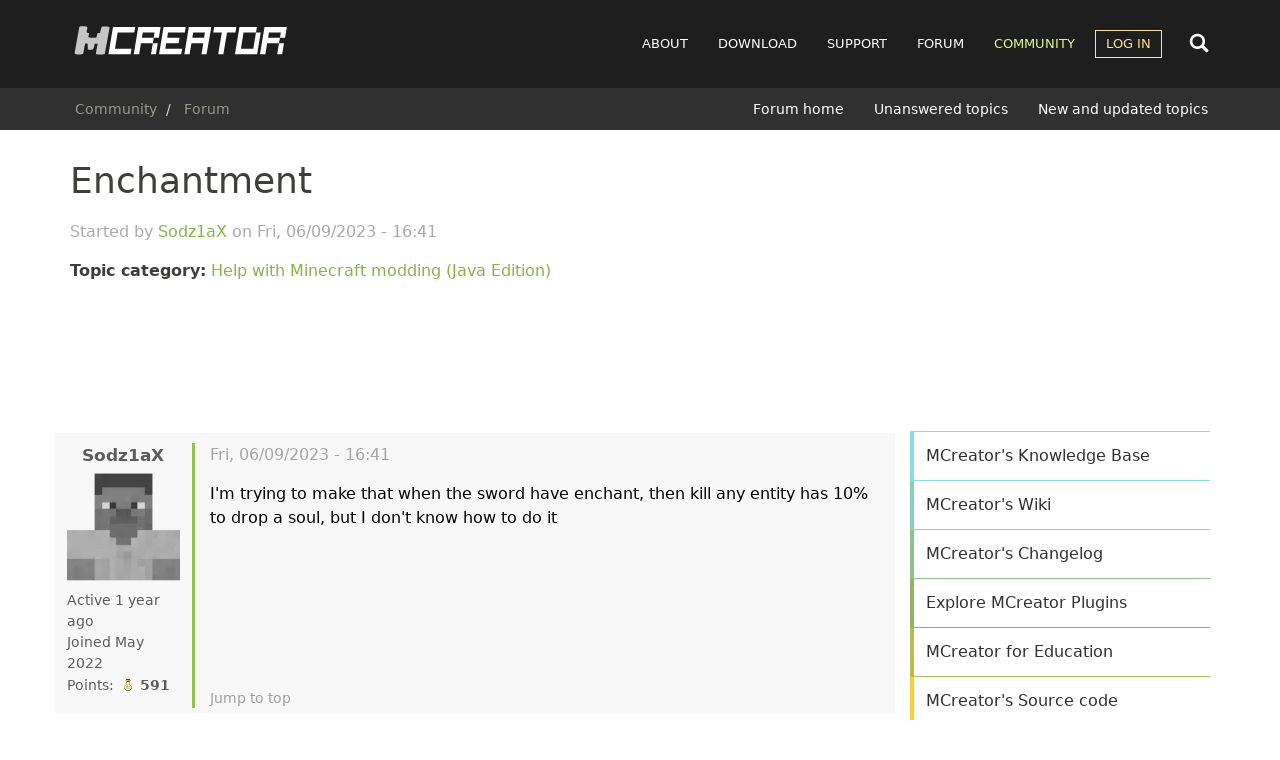

--- FILE ---
content_type: text/html; charset=UTF-8
request_url: https://mcreator.net/forum/97657/enchantment
body_size: 10605
content:
<!DOCTYPE html>
<html  lang="en" dir="ltr">
  <head>
        <link rel="preconnect" href="https://cdn.mcreator.net" crossorigin>
        <link rel="preconnect" href="https://pagead2.googlesyndication.com" crossorigin>
    <link rel="preconnect" href="https://googleads.g.doubleclick.net" crossorigin>

    
    <meta charset="utf-8" />
<script async>!function(){var e=window.location.hostname,t=document.createElement("script"),n=document.getElementsByTagName("script")[0],a="https://cmp.inmobi.com".concat("/choice/","MH8trVM4TdTZW","/",e,"/choice.js?tag_version=V3"),p=0;t.async=!0,t.type="text/javascript",t.src=a,n.parentNode.insertBefore(t,n),function(){for(var e,t="__tcfapiLocator",n=[],a=window;a;){try{if(a.frames[t]){e=a;break}}catch(e){}if(a===window.top)break;a=a.parent}e||(!function e(){var n=a.document,p=!!a.frames[t];if(!p)if(n.body){var s=n.createElement("iframe");s.style.cssText="display:none",s.name=t,n.body.appendChild(s)}else setTimeout(e,5);return!p}(),a.__tcfapi=function(){var e,t=arguments;if(!t.length)return n;if("setGdprApplies"===t[0])t.length>3&&2===t[2]&&"boolean"==typeof t[3]&&(e=t[3],"function"==typeof t[2]&&t[2]("set",!0));else if("ping"===t[0]){var a={gdprApplies:e,cmpLoaded:!1,cmpStatus:"stub"};"function"==typeof t[2]&&t[2](a)}else"init"===t[0]&&"object"==typeof t[3]&&(t[3]=Object.assign(t[3],{tag_version:"V3"})),n.push(t)},a.addEventListener("message",(function(e){var t="string"==typeof e.data,n={};try{n=t?JSON.parse(e.data):e.data}catch(e){}var a=n.__tcfapiCall;a&&window.__tcfapi(a.command,a.version,(function(n,p){var s={__tcfapiReturn:{returnValue:n,success:p,callId:a.callId}};t&&(s=JSON.stringify(s)),e&&e.source&&e.source.postMessage&&e.source.postMessage(s,"*")}),a.parameter)}),!1))}(),function(){const e=["2:tcfeuv2","6:uspv1","7:usnatv1","8:usca","9:usvav1","10:uscov1","11:usutv1","12:usctv1"];window.__gpp_addFrame=function(e){if(!window.frames[e])if(document.body){var t=document.createElement("iframe");t.style.cssText="display:none",t.name=e,document.body.appendChild(t)}else window.setTimeout(window.__gpp_addFrame,10,e)},window.__gpp_stub=function(){var t=arguments;if(__gpp.queue=__gpp.queue||[],__gpp.events=__gpp.events||[],!t.length||1==t.length&&"queue"==t[0])return __gpp.queue;if(1==t.length&&"events"==t[0])return __gpp.events;var n=t[0],a=t.length>1?t[1]:null,p=t.length>2?t[2]:null;if("ping"===n)a({gppVersion:"1.1",cmpStatus:"stub",cmpDisplayStatus:"hidden",signalStatus:"not ready",supportedAPIs:e,cmpId:10,sectionList:[],applicableSections:[-1],gppString:"",parsedSections:{}},!0);else if("addEventListener"===n){"lastId"in __gpp||(__gpp.lastId=0),__gpp.lastId++;var s=__gpp.lastId;__gpp.events.push({id:s,callback:a,parameter:p}),a({eventName:"listenerRegistered",listenerId:s,data:!0,pingData:{gppVersion:"1.1",cmpStatus:"stub",cmpDisplayStatus:"hidden",signalStatus:"not ready",supportedAPIs:e,cmpId:10,sectionList:[],applicableSections:[-1],gppString:"",parsedSections:{}}},!0)}else if("removeEventListener"===n){for(var i=!1,o=0;o<__gpp.events.length;o++)if(__gpp.events[o].id==p){__gpp.events.splice(o,1),i=!0;break}a({eventName:"listenerRemoved",listenerId:p,data:i,pingData:{gppVersion:"1.1",cmpStatus:"stub",cmpDisplayStatus:"hidden",signalStatus:"not ready",supportedAPIs:e,cmpId:10,sectionList:[],applicableSections:[-1],gppString:"",parsedSections:{}}},!0)}else"hasSection"===n?a(!1,!0):"getSection"===n||"getField"===n?a(null,!0):__gpp.queue.push([].slice.apply(t))},window.__gpp_msghandler=function(e){var t="string"==typeof e.data;try{var n=t?JSON.parse(e.data):e.data}catch(e){n=null}if("object"==typeof n&&null!==n&&"__gppCall"in n){var a=n.__gppCall;window.__gpp(a.command,(function(n,p){var s={__gppReturn:{returnValue:n,success:p,callId:a.callId}};e.source.postMessage(t?JSON.stringify(s):s,"*")}),"parameter"in a?a.parameter:null,"version"in a?a.version:"1.1")}},"__gpp"in window&&"function"==typeof window.__gpp||(window.__gpp=window.__gpp_stub,window.addEventListener("message",window.__gpp_msghandler,!1),window.__gpp_addFrame("__gppLocator"))}();var s=function(){var e=arguments;typeof window.__uspapi!==s&&setTimeout((function(){void 0!==window.__uspapi&&window.__uspapi.apply(window.__uspapi,e)}),500)};if(void 0===window.__uspapi){window.__uspapi=s;var i=setInterval((function(){p++,window.__uspapi===s&&p<3?console.warn("USP is not accessible"):clearInterval(i)}),6e3)}}();</script>
<meta name="description" content="I&#039;m trying to make that when the sword have enchant, then kill any entity has 10% to drop a soul, but I don&#039;t know how to do it" />
<meta name="abstract" content="MCreator is open source software used to make Minecraft Java Edition mods, Bedrock Edition Add-Ons, resource packs, and data packs using an intuitive easy-to-learn interface or with an integrated code editor. It is used worldwide by Minecraft players, mod developers, for education and by STEM workshops." />
<meta name="keywords" content="mod maker,minecraft mod maker,game server,game design,mods,free download,mod maker,mod download,minecraft forge,computer games" />
<meta name="viewport" content="width=device-width, initial-scale=1.0" />
<script async src="//cdn.mcreator.net/sites/default/files/google_analytics/gtag.js?t9250x"></script>
<script>window.dataLayer = window.dataLayer || [];function gtag(){dataLayer.push(arguments)};gtag("js", new Date());gtag("set", "developer_id.dMDhkMT", true);gtag("config", "G-ZHWV4L0SPX", {"groups":"default","page_placeholder":"PLACEHOLDER_page_location","allow_ad_personalization_signals":false});</script>
<script>var ct_check_js_val = '8cf13302febdeae7aa69edc902bfda2c';var drupal_ac_antibot_cookie_value = 'c4791310e78e9840aa66ca045c0e76762d33cbd8d528c26e6b6635ea99491569';var ct_use_cookies = 1;var ct_use_alt_cookies = 0;var ct_capture_buffer = 0;var ct_use_bot_detector = 1;</script>
<script async src="https://pagead2.googlesyndication.com/pagead/js/adsbygoogle.js?client=ca-pub-4471283055234552" crossorigin="anonymous"></script>
<script type="application/ld+json">{
    "@context": "https://schema.org",
    "@graph": [
        {
            "@type": "WebPage",
            "@id": "https://mcreator.net/forum/97657/enchantment",
            "description": "I\u0027m trying to make that when the sword have enchant, then kill any entity has 10% to drop a soul, but I don\u0027t know how to do it"
        }
    ]
}</script>
<link rel="icon" href="//cdn.mcreator.net/themes/mcreator/favicon.ico" type="image/vnd.microsoft.icon" />
<link rel="canonical" href="https://mcreator.net/forum/97657/enchantment" />
<link rel="shortlink" href="https://mcreator.net/node/97657" />


    <meta name="theme-color" content="#8be05f">
    <meta name="robots" content="max-image-preview:large">

    <link rel="apple-touch-icon" sizes="180x180" href="https://cdn.mcreator.net/image/apple-touch-icon.png">
    <link rel="icon" type="image/png" sizes="32x32" href="https://cdn.mcreator.net/image/favicon-32x32.png">
    <link rel="icon" type="image/png" sizes="16x16" href="https://cdn.mcreator.net/image/favicon-16x16.png">

    <title>Enchantment | MCreator</title>

    <link rel="stylesheet" media="all" href="//cdn.mcreator.net/sites/default/files/css/css_BTqGUu9o2305BbGR9MHrgYY2-t5J26UIxGbJ4IHijjM.css?delta=0&amp;language=en&amp;theme=mcreator&amp;include=eJxlzOEKwjAMBOAXiusjjbSLtdosJUnd9vaOoU7wz8F9cJdEKUzaG9YB77hC-oGpYJUMtHot8-Oj7wqclNBFA3a_iTac6bSraOez5ioR68V826f56yMXS6GpZCUzsM2cOEQ0gmehxcKRA8vUK8FCcb_lMYq4uWILf_ICxMJRkw" />
<link rel="stylesheet" media="all" href="//cdn.mcreator.net/sites/default/files/css/css_TZHZaKuUKr29J1c2fA3B15IgiuSRYTUUg17m8jT2BN4.css?delta=1&amp;language=en&amp;theme=mcreator&amp;include=eJxlzOEKwjAMBOAXiusjjbSLtdosJUnd9vaOoU7wz8F9cJdEKUzaG9YB77hC-oGpYJUMtHot8-Oj7wqclNBFA3a_iTac6bSraOez5ioR68V826f56yMXS6GpZCUzsM2cOEQ0gmehxcKRA8vUK8FCcb_lMYq4uWILf_ICxMJRkw" />

    
  </head>
  <body class="page-id-97657 path-node page-node-type-forum">
        <script>function shouldUseDarkMode(){return localStorage.getItem("darkmode")==="enabled"}shouldUseDarkMode()&&document.body.classList.add("darkmode");</script>
    <a href="#main-content" class="visually-hidden focusable skip-link">
      Skip to main content
    </a>
    
      <div class="dialog-off-canvas-main-canvas" data-off-canvas-main-canvas>
                        <header class="navbar navbar-default" id="navbar">

            <div class="container">

    <div class="navbar-header">
          <div class="region region-navigation">
                <a class="logo navbar-btn pull-left" href="/" title="Home" rel="home">
            <img src="//cdn.mcreator.net/themes/mcreator/logo.svg" alt="Home" width="220" height="36" />
        </a>
            
  </div>

                    <button type="button" class="navbar-toggle collapsed" data-toggle="collapse" data-target="#navbar-collapse">
                <span class="sr-only">Toggle navigation</span>
                <span class="icon-bar top-bar"></span>
                <span class="icon-bar middle-bar"></span>
                <span class="icon-bar bottom-bar"></span>
            </button>
            </div>

    <div id="navbar-other">
        <div class="search-nav" id="search-nav-div">
            <form action="/search/content">
                <input name="keys" id="search-nav-input" aria-label="Search content">
            </form>
        </div>

        <div class="search-button search-open">
            <svg width="24" height="24">
                <use href="//mcreator.net/image/sprite.svg#search"></use>
            </svg>
        </div>
    </div>

            <div id="navbar-collapse" class="navbar-collapse collapse">

              <div class="region region-navigation-collapsible">
    <nav role="navigation" aria-labelledby="block-mcreator-main-menu-menu" id="block-mcreator-main-menu">
            
  <h2 class="visually-hidden" id="block-mcreator-main-menu-menu">Main navigation</h2>
  

        
      <ul class="menu menu--main nav navbar-nav">
                      <li class="about first">
                                        <a href="/about" title="About" data-drupal-link-system-path="node/6">About</a>
              </li>
                      <li class="download">
                                        <a href="/download" data-drupal-link-system-path="download">Download</a>
              </li>
                      <li class="support">
                                        <a href="/support" data-drupal-link-system-path="support">Support</a>
              </li>
                      <li class="forum">
                                        <a href="/forum" data-drupal-link-system-path="forum">Forum</a>
              </li>
                      <li class="community active active-trail">
                                        <a href="/community" class="active-trail" data-drupal-link-system-path="community">Community</a>
              </li>
                      <li class="log-in expanded dropdown last">
                                                                    <a href="/user/login" class="dropdown-toggle" data-toggle="dropdown" data-drupal-link-system-path="user/login">Log in <span class="caret"></span></a>
                        <ul class="dropdown-menu">
                      <li class="first last">
                                        <a href="/user/register" data-drupal-link-system-path="user/register">Register</a>
              </li>
        </ul>
  
              </li>
        </ul>
  

  </nav>

  </div>

        </div>
    
</div>

            
                <div class="header-below">
                    <div class="container">

                                                                                    <div class="header-breadcrumb">
                                      <div class="region region-breadcrumb-header">
        <ol class="breadcrumb">
          <li >
                  <a href="/community">Community</a>
              </li>
          <li >
                  <a href="/forum">Forum</a>
              </li>
      </ol>


  </div>

                                </div>
                                                    
                                                                                    <div class="header-submenu">
                                      <div class="region region-submenu-header">
    <nav role="navigation" aria-labelledby="block-submenuforum-menu" id="block-submenuforum">
            
  <h2 class="visually-hidden" id="block-submenuforum-menu">SUBMENU: Forum</h2>
  

        
      <ul class="menu menu--submenu-forum nav">
                      <li class="first">
                                        <a href="/forum" data-drupal-link-system-path="forum">Forum home</a>
              </li>
                      <li>
                                        <a href="/forum/unanswered" data-drupal-link-system-path="forum/unanswered">Unanswered topics</a>
              </li>
                      <li class="last">
                                        <a href="/forum/new" data-drupal-link-system-path="forum/new">New and updated topics</a>
              </li>
        </ul>
  

  </nav>

  </div>

                                </div>
                                                                        </div>
                </div>

            
        </header>
    
    <div role="main" class="main-container container js-quickedit-main-content">
        <div class="row">
                                                            <div class="col-sm-12">
                        
                    </div>
                                    </div>
        <div class="row" id="main-content-region">
            
                        
            
            <section class="content-cont col-sm-8 sds">

                                                                            <div class="highlighted">  <div class="region region-highlighted">
    <div data-drupal-messages-fallback class="hidden"></div>

  </div>
</div>
                                    
                                                                            
                                    
                                                    <a href="#main-content" id="main-content" tabindex="-1" aria-label="Main content"></a>
                      <div class="region region-content">
        <h1 class="page-header">
<span>Enchantment</span>
</h1>

  <article data-history-node-id="97657" class="forum full clearfix">

    
    <div class="started">Started by 
<span><a title="View user profile." href="/user/693048/sodz1ax">Sodz1aX</a></span>
 on 
<span><time datetime="2023-06-09T16:41:31+00:00" title="Friday, June 9, 2023 - 16:41">Fri, 06/09/2023 - 16:41</time>
</span>
</div>

    <p><b>Topic category:</b> <a href="/forum/modding-help" hreflang="en">Help with Minecraft modding (Java Edition)</a></p>

    
    <div class="adsensead" style="margin-top: 30px; margin-bottom: 30px;">
    <ins class="adsbygoogle ad_banner"
         style="display:block"
         data-ad-client="ca-pub-4471283055234552"
         data-ad-slot="5746003828"
         data-ad-format="horizontal"
         data-full-width-responsive="true"></ins>
    <script>
        (adsbygoogle = window.adsbygoogle || []).push({});
    </script>
</div>

    <div class="row forumpost">

        <div class="col-md-2 col-sm-3 col-xs-12 reply-author">
            



    <footer class="authorpane authorimage" data-user="693048">
        <div class="author" rel="schema:author">
            <a class="username" title="View user profile" href="/user/693048/sodz1ax" typeof="schema:Person" property="schema:name">Sodz1aX
            </a>
                            <article>
  
            <div class="field field--name-user-picture field--type-image field--label-hidden field--item">  <a href="/user/693048/sodz1ax">  <picture>
                  <source srcset="//cdn.mcreator.net/sites/default/files/styles/thumbnail/public/default_images/avatar_2.webp?itok=irWI5rT3 1x" type="image/webp" width="90" height="90"/>
              <source srcset="//cdn.mcreator.net/sites/default/files/styles/thumbnail/public/default_images/avatar_2.png?itok=irWI5rT3 1x" type="image/png" width="90" height="90"/>
                  <img loading="lazy" srcset="//cdn.mcreator.net/sites/default/files/styles/thumbnail/public/default_images/avatar_2.png?itok=irWI5rT3 1x" width="90" height="90" src="//cdn.mcreator.net/sites/default/files/styles/thumbnail/public/default_images/avatar_2.png?itok=irWI5rT3" alt="MCreator User Profile Picture" class="img-responsive" />

  </picture>
</a>
</div>
      </article>

                    </div>

        <div class="userindicator">
            <div class="lastseen" data-access-timestamp="1722257831"></div>
        </div>
        <div class="membersince">
            Joined May 2022
        </div>
                <div class="userpoints">
    Points: <span class="points"
                  data-user="693048"
                  data-user-A="1651779311"
                  data-user-days="1353.7463773148"
                  data-user-stats-node='[{&quot;type&quot;:&quot;wiki_page&quot;,&quot;count&quot;:0},{&quot;type&quot;:&quot;forum&quot;,&quot;count&quot;:18},{&quot;type&quot;:&quot;mcreator_plugin&quot;,&quot;count&quot;:0},{&quot;type&quot;:&quot;modification&quot;,&quot;count&quot;:0}]'
                  data-user-stats-comments='[{&quot;comment&quot;:&quot;693048&quot;,&quot;count&quot;:&quot;16&quot;}]'
    ></span>
    <div class="userpointsbox">
        <p>User statistics:</p>
        <ul>
            <li>Modifications: <span class="up_mods" data-user="693048"></span></li>
            <li>Forum topics: <span class="up_forums" data-user="693048"></span></li>
            <li>Wiki pages: <span class="up_wikis" data-user="693048"></span></li>
            <li>MCreator plugins: <span class="up_mcreator_plugins" data-user="693048"></span></li>
            <li>Comments: <span class="up_comments" data-user="693048"></span></li>
        </ul>
    </div>
</div>
        <ul class="userroles">
                    </ul>
    </footer>
        </div>

        <div class="content col-md-10 col-sm-9 col-xs-12 reply">
            <footer class="topicheader">
                <div class="ftitle">Enchantment</div>
                <div class="changed"> 
<span><time datetime="2023-06-09T16:41:31+00:00" title="Friday, June 9, 2023 - 16:41">Fri, 06/09/2023 - 16:41</time>
</span>
</div>
            </footer>
            
            <div class="field field--name-body field--type-text-with-summary field--label-hidden field--item"><p>I'm trying to make that when the sword have enchant, then kill any entity has 10% to drop a soul, but I don't know how to do it</p></div>
      
            <div class="totop"><a href="#" title="Jump to top of page">Jump to top</a></div>

            <div class="rightpart">
                            </div>
        </div>

    </div>

    <div class="adsensead" style="margin-top: -5px; margin-bottom: 15px;">
  <ins class="adsbygoogle"
       style="display:block; text-align:center;"
       data-ad-layout="in-article"
       data-ad-format="fluid"
       data-ad-client="ca-pub-4471283055234552"
       data-ad-slot="1198586041"></ins>
  <script>
    (adsbygoogle = window.adsbygoogle || []).push({});
  </script>
</div>

    <div class="forum-aftercontent">
        
<section id="node-forum-comment-forum" class="comments forum-replies">
    
    <article data-comment-user-id="731669" id="comment-233994" class="js-ajax-comments-id-233994 js-comment">
    <div class="row forumpost ">

        <div class="col-md-2 col-sm-3 col-xs-12 reply-author">
            



    <footer class="authorpane authorimage" data-user="731669">
        <div class="author" rel="schema:author">
            <a class="username" title="View user profile" href="/user/731669/odchody" typeof="schema:Person" property="schema:name">odchody
            </a>
                            <article>
  
            <div class="field field--name-user-picture field--type-image field--label-hidden field--item">  <a href="/user/731669/odchody">  <picture>
                  <source srcset="//cdn.mcreator.net/sites/default/files/styles/thumbnail/public/pictures/2023-06/ez.webp?itok=MP7FvqQ4 1x" type="image/webp" width="85" height="41"/>
              <source srcset="//cdn.mcreator.net/sites/default/files/styles/thumbnail/public/pictures/2023-06/ez.png?itok=MP7FvqQ4 1x" type="image/png" width="85" height="41"/>
                  <img loading="lazy" srcset="//cdn.mcreator.net/sites/default/files/styles/thumbnail/public/pictures/2023-06/ez.png?itok=MP7FvqQ4 1x" width="85" height="41" src="//cdn.mcreator.net/sites/default/files/styles/thumbnail/public/pictures/2023-06/ez.png?itok=MP7FvqQ4" alt="Profile picture for user odchody" class="img-responsive" />

  </picture>
</a>
</div>
      </article>

                    </div>

        <div class="userindicator">
            <div class="lastseen" data-access-timestamp="1759491883"></div>
        </div>
        <div class="membersince">
            Joined Jun 2023
        </div>
                <div class="userpoints">
    Points: <span class="points"
                  data-user="731669"
                  data-user-A="1686389308"
                  data-user-days="953.16770833333"
                  data-user-stats-node='[{&quot;type&quot;:&quot;wiki_page&quot;,&quot;count&quot;:0},{&quot;type&quot;:&quot;forum&quot;,&quot;count&quot;:5},{&quot;type&quot;:&quot;mcreator_plugin&quot;,&quot;count&quot;:0},{&quot;type&quot;:&quot;modification&quot;,&quot;count&quot;:0}]'
                  data-user-stats-comments='[{&quot;comment&quot;:&quot;731669&quot;,&quot;count&quot;:&quot;46&quot;}]'
    ></span>
    <div class="userpointsbox">
        <p>User statistics:</p>
        <ul>
            <li>Modifications: <span class="up_mods" data-user="731669"></span></li>
            <li>Forum topics: <span class="up_forums" data-user="731669"></span></li>
            <li>Wiki pages: <span class="up_wikis" data-user="731669"></span></li>
            <li>MCreator plugins: <span class="up_mcreator_plugins" data-user="731669"></span></li>
            <li>Comments: <span class="up_comments" data-user="731669"></span></li>
        </ul>
    </div>
</div>
        <ul class="userroles">
                    </ul>
    </footer>
        </div>

        <div class="col-md-10 col-sm-9 col-xs-12 reply">
            <footer class="topicheader">
                <mark class="hidden" data-comment-timestamp="1686395239"></mark>
                <div class="ftitle">click new prodecure then do…</div>
                <div class="changed"> Sat, 06/10/2023 - 11:07</div>
            </footer>
                        
            <div class="field field--name-comment-body field--type-text-long field--label-hidden field--item"><p>click new prodecure then do this:</p>
<p><a href="https://imgur.com/a/iLWVyc5">https://imgur.com/a/iLWVyc5</a></p></div>
      
            <div class="totop">
                <a href="#" title="Jump to top of page">Jump to top</a>&nbsp;&nbsp;
                <a href="/comment/233994/#comment-233994" title="Link to this comment">Permalink</a>
            </div>

            <div class="rightpartreply">
                <ul class="links inline list-inline"><li class="comment-forbidden"><a href="/user/login?destination=/forum/97657/enchantment%23comment-form">Log in</a> or <a href="/user/register?destination=/forum/97657/enchantment%23comment-form">register</a> to post comments</li></ul>
            </div>
        </div>

    </div>
</article>
<article data-comment-user-id="693048" id="comment-234009" class="js-ajax-comments-id-234009 js-comment">
    <div class="row forumpost oppost">

        <div class="col-md-2 col-sm-3 col-xs-12 reply-author">
            



    <footer class="authorpane authorimage" data-user="693048">
        <div class="author" rel="schema:author">
            <a class="username" title="View user profile" href="/user/693048/sodz1ax" typeof="schema:Person" property="schema:name">Sodz1aX
            </a>
                            <article>
  
            <div class="field field--name-user-picture field--type-image field--label-hidden field--item">  <a href="/user/693048/sodz1ax">  <picture>
                  <source srcset="//cdn.mcreator.net/sites/default/files/styles/thumbnail/public/default_images/avatar_2.webp?itok=irWI5rT3 1x" type="image/webp" width="90" height="90"/>
              <source srcset="//cdn.mcreator.net/sites/default/files/styles/thumbnail/public/default_images/avatar_2.png?itok=irWI5rT3 1x" type="image/png" width="90" height="90"/>
                  <img loading="lazy" srcset="//cdn.mcreator.net/sites/default/files/styles/thumbnail/public/default_images/avatar_2.png?itok=irWI5rT3 1x" width="90" height="90" src="//cdn.mcreator.net/sites/default/files/styles/thumbnail/public/default_images/avatar_2.png?itok=irWI5rT3" alt="MCreator User Profile Picture" class="img-responsive" />

  </picture>
</a>
</div>
      </article>

                    </div>

        <div class="userindicator">
            <div class="lastseen" data-access-timestamp="1722257831"></div>
        </div>
        <div class="membersince">
            Joined May 2022
        </div>
                <div class="userpoints">
    Points: <span class="points"
                  data-user="693048"
                  data-user-A="1651779311"
                  data-user-days="1353.7463773148"
                  data-user-stats-node='[{&quot;type&quot;:&quot;wiki_page&quot;,&quot;count&quot;:0},{&quot;type&quot;:&quot;forum&quot;,&quot;count&quot;:18},{&quot;type&quot;:&quot;mcreator_plugin&quot;,&quot;count&quot;:0},{&quot;type&quot;:&quot;modification&quot;,&quot;count&quot;:0}]'
                  data-user-stats-comments='[{&quot;comment&quot;:&quot;693048&quot;,&quot;count&quot;:&quot;16&quot;}]'
    ></span>
    <div class="userpointsbox">
        <p>User statistics:</p>
        <ul>
            <li>Modifications: <span class="up_mods" data-user="693048"></span></li>
            <li>Forum topics: <span class="up_forums" data-user="693048"></span></li>
            <li>Wiki pages: <span class="up_wikis" data-user="693048"></span></li>
            <li>MCreator plugins: <span class="up_mcreator_plugins" data-user="693048"></span></li>
            <li>Comments: <span class="up_comments" data-user="693048"></span></li>
        </ul>
    </div>
</div>
        <ul class="userroles">
                    </ul>
    </footer>
        </div>

        <div class="col-md-10 col-sm-9 col-xs-12 reply">
            <footer class="topicheader">
                <mark class="hidden" data-comment-timestamp="1686400518"></mark>
                <div class="ftitle">Thx</div>
                <div class="changed"> Sat, 06/10/2023 - 12:35</div>
            </footer>
                        
            <div class="field field--name-comment-body field--type-text-long field--label-hidden field--item"><p>Thx</p></div>
      
            <div class="totop">
                <a href="#" title="Jump to top of page">Jump to top</a>&nbsp;&nbsp;
                <a href="/comment/234009/#comment-234009" title="Link to this comment">Permalink</a>
            </div>

            <div class="rightpartreply">
                <ul class="links inline list-inline"><li class="comment-forbidden"><a href="/user/login?destination=/forum/97657/enchantment%23comment-form">Log in</a> or <a href="/user/register?destination=/forum/97657/enchantment%23comment-form">register</a> to post comments</li></ul>
            </div>
        </div>

    </div>
</article>


    
</section>

    </div>

</article>

<section id="block-mcreator-mcreatoradscustomadbanner" class="block block-mcreator-ads block-mcreator-ads-custom-ad-banner clearfix">
  
    

      
  </section>


  </div>

                            </section>

                                                            <aside class="sidebar-second col-sm-4 sds" id="main-sidebar" role="complementary">
                          <div class="region region-sidebar-second">
    <section id="block-mcreatoradsrectangle" class="block block-mcreator-ads block-ad-rectangle clearfix">
  
    

      <div class="adsensead" style="">
    <ins class="adsbygoogle ad_rectangle"
         style="display:block"
         data-ad-client="ca-pub-4471283055234552"
         data-ad-slot="3585041626"
         data-ad-format="rectangle"
         data-full-width-responsive="true"></ins>
    <script>
        (adsbygoogle = window.adsbygoogle || []).push({});
    </script>
</div>

  </section>

<section id="block-mcreatorprogressblock" class="block block-mcreator-misc block-mcreator-progress clearfix">
  
    

      
  </section>

<section id="block-mcreatorsidebarbuttonsblock" class="block block-mcreator-misc block-mcreator-buttons-sidebar clearfix">
  
    

      <div class="list-group" id="sidemenu">
    <a class="list-group-item it1" href="/support/knowledgebase">MCreator's Knowledge Base</a>
    <a class="list-group-item it2" href="/wiki">MCreator's Wiki</a>
    <a class="list-group-item it3" href="/changelog">MCreator's Changelog</a>
    <a class="list-group-item it4" href="/plugins">Explore MCreator Plugins</a>
    <a class="list-group-item it5" href="/education">MCreator for Education</a>
    <a class="list-group-item it7" href="https://github.com/MCreator/MCreator" target="_blank">MCreator's Source code</a>
    <a class="list-group-item narrow it8" href="/donate">Donate to MCreator's Maintainers
        <br><small>Support development and new features</small>
    </a>
    </div>

  </section>

<section class="views-element-container block block-views block-views-blockrelated-forum-topics-block-block-1 clearfix" id="block-views-block-related-forum-topics-block-block-1">
  
      <h2 class="block-title">Related forum topics</h2>
    

      <div class="form-group"><div class="forum-topic-block view view-related-forum-topics-block view-id-related_forum_topics_block view-display-id-block_1 js-view-dom-id-3187cfac4fa9c1e9aaf0c1ee933c820c2f225d19a9fd96760b477ffe5cc8042c">
  
    
      
      <div class="view-content">
          <div class="views-row"><div class="views-field views-field-comment-count"><span class="field-content">1</span></div><div class="views-field views-field-title"><span class="field-content"><div class="ftitle"><a href="/forum/121017/20244-forge-i-can-only-export-json-animatons-blockbench-mcreator-only-accepts-java" hreflang="en">(2024.4 forge) I can only export json animatons from blockbench, but MCreator only accepts java ones</a></div>
<div class="cauthor">Last update <em class="placeholder">3 weeks 5 days</em> ago</div></span></div></div>
    <div class="views-row"><div class="views-field views-field-comment-count"><span class="field-content">0</span></div><div class="views-field views-field-title"><span class="field-content"><div class="ftitle"><a href="/forum/121081/how-remove-stars-using-or-world-renderer-plugin" hreflang="en">How to remove stars using world renderer plugin</a></div>
<div class="cauthor">Last update <em class="placeholder">3 weeks 1 day</em> ago</div></span></div></div>
    <div class="views-row"><div class="views-field views-field-comment-count"><span class="field-content">0</span></div><div class="views-field views-field-title"><span class="field-content"><div class="ftitle"><a href="/forum/121388/make-entity-act-beehive" hreflang="en">Make Entity act like Beehive</a></div>
<div class="cauthor">Last update <em class="placeholder">3 days 14 hours</em> ago</div></span></div></div>
    <div class="views-row"><div class="views-field views-field-comment-count"><span class="field-content">0</span></div><div class="views-field views-field-title"><span class="field-content"><div class="ftitle"><a href="/forum/120821/how-can-i-grant-advancement-killing-entity-tag-specific-projectile" hreflang="en">How can i grant an advancement from killing a entity tag with a specific projectile?</a></div>
<div class="cauthor">Last update <em class="placeholder">1 month 1 week</em> ago</div></span></div></div>
    <div class="views-row"><div class="views-field views-field-comment-count"><span class="field-content">0</span></div><div class="views-field views-field-title"><span class="field-content"><div class="ftitle"><a href="/forum/121165/skeleton-mob-sets-players-fire-20253" hreflang="en">Skeleton Mob that sets players on fire (2025.3)</a></div>
<div class="cauthor">Last update <em class="placeholder">2 weeks 4 days</em> ago</div></span></div></div>
    <div class="views-row"><div class="views-field views-field-comment-count"><span class="field-content">3</span></div><div class="views-field views-field-title"><span class="field-content"><div class="ftitle"><a href="/forum/120976/how-do-i-make-it-so-when-sword-hits-any-entityplayer-it-flashes-image" hreflang="en">How do i make it so when a sword hits ANY entity/player it flashes an image.</a></div>
<div class="cauthor">Last update <em class="placeholder">2 weeks 6 days</em> ago</div></span></div></div>

    </div>
  
          </div>
</div>

  </section>

<section class="views-element-container block block-views block-views-blockrecent-forum-topics-block-1 clearfix" id="block-views-block-recent-forum-topics-block-1">
  
      <h2 class="block-title">Recent forum topics</h2>
    

      <div class="form-group"><div class="forum-topic-block view view-recent-forum-topics view-id-recent_forum_topics view-display-id-block_1 js-view-dom-id-98c8af6b9fc8b83e660df164915b83f1add3f54564aa124c29328a6ceea09aaf">
  
    
      
      <div class="view-content">
          <div class="views-row"><div class="views-field views-field-comment-count"><span class="field-content">0</span></div><div class="views-field views-field-title"><span class="field-content"><div class="ftitle"><a href="/forum/121430/12111-suport" hreflang="en">1.21.11 Suport?</a></div>
<div class="cauthor">Last update <em class="placeholder">1 second</em> ago</div></span></div></div>
    <div class="views-row"><div class="views-field views-field-comment-count"><span class="field-content">0</span></div><div class="views-field views-field-title"><span class="field-content"><div class="ftitle"><a href="/forum/121429/i-cant-create-mods-version-20253" hreflang="en">I can&#039;t create mods in version 2025.3.</a></div>
<div class="cauthor">Last update <em class="placeholder">1 second</em> ago</div></span></div></div>
    <div class="views-row"><div class="views-field views-field-comment-count"><span class="field-content">18</span></div><div class="views-field views-field-title"><span class="field-content"><div class="ftitle"><a href="/forum/121098/strange-cache" hreflang="en">strange cache</a></div>
<div class="cauthor">Last update <em class="placeholder">1 hour 42 minutes</em> ago</div></span></div></div>
    <div class="views-row"><div class="views-field views-field-comment-count"><span class="field-content">2</span></div><div class="views-field views-field-title"><span class="field-content"><div class="ftitle"><a href="/forum/121390/overlay-always-set-always-problem" hreflang="en">overlay always set to &#039;always&#039; problem</a></div>
<div class="cauthor">Last update <em class="placeholder">1 hour 27 minutes</em> ago</div></span></div></div>
    <div class="views-row"><div class="views-field views-field-comment-count"><span class="field-content">1</span></div><div class="views-field views-field-title"><span class="field-content"><div class="ftitle"><a href="/forum/121413/why-i-cant-create-workspace-20202-version" hreflang="en">why i cant create workspace on 2020.2 version</a></div>
<div class="cauthor">Last update <em class="placeholder">2 hours 1 minute</em> ago</div></span></div></div>
    <div class="views-row"><div class="views-field views-field-comment-count"><span class="field-content">1</span></div><div class="views-field views-field-title"><span class="field-content"><div class="ftitle"><a href="/forum/121392/how-do-i-make-bedchair" hreflang="en">How do I make a bed/chair</a></div>
<div class="cauthor">Last update <em class="placeholder">2 hours 4 minutes</em> ago</div></span></div></div>
    <div class="views-row"><div class="views-field views-field-comment-count"><span class="field-content">1</span></div><div class="views-field views-field-title"><span class="field-content"><div class="ftitle"><a href="/forum/121414/no-entity-attacked-global-trigger" hreflang="en">No entity attacked in Global Trigger</a></div>
<div class="cauthor">Last update <em class="placeholder">2 hours 1 minute</em> ago</div></span></div></div>

    </div>
  
          </div>
</div>

  </section>

<section class="views-element-container block block-views block-views-blockmod-of-the-week-block-1 clearfix" id="block-motw">
  
      <h2 class="block-title">Mod of the week</h2>
    

      <div class="form-group"><div class="motw view view-mod-of-the-week view-id-mod_of_the_week view-display-id-block_1 js-view-dom-id-efc88af8ed55928d18b10dddeec2b16a51128b3327ba50141f064eecb88fe9c6">
  
    
      
      <div class="view-content">
          <div class="views-row"><div class="views-field views-field-title"><span class="field-content"><a href="/modification/115960/battle-bears-beta" hreflang="en">The Battle Bears | Epic RPG Battles</a></span></div><div class="views-field views-field-field-images"><div class="field-content">  <a href="/modification/115960/battle-bears-beta">  <picture>
                  <source srcset="//cdn.mcreator.net/sites/default/files/styles/mod_of_the_week_thumbnail/public/2025-08/battlebears1.0.2.webp?itok=objejBV9 1x" type="image/webp" width="360" height="240"/>
              <source srcset="//cdn.mcreator.net/sites/default/files/styles/mod_of_the_week_thumbnail/public/2025-08/battlebears1.0.2.png?itok=objejBV9 1x" type="image/png" width="360" height="240"/>
                  <img loading="lazy" srcset="//cdn.mcreator.net/sites/default/files/styles/mod_of_the_week_thumbnail/public/2025-08/battlebears1.0.2.png?itok=objejBV9 1x" width="360" height="240" src="//cdn.mcreator.net/sites/default/files/styles/mod_of_the_week_thumbnail/public/2025-08/battlebears1.0.2.png?itok=objejBV9" alt="Welcome to 1.0.2!" class="img-responsive" />

  </picture>
</a>
</div></div></div>

    </div>
  
            <div class="view-footer">
      <p class="lead motw-page-link"><a href="/motw">Submit your mod now</a></p>
    </div>
    </div>
</div>

  </section>

<section id="block-mcreator-mcreatoradsrectangle-2" class="block block-mcreator-ads block-ad-rectangle clearfix">
  
    

      <div class="adsensead" style="">
    <ins class="adsbygoogle ad_rectangle"
         style="display:block"
         data-ad-client="ca-pub-4471283055234552"
         data-ad-slot="3585041626"
         data-ad-format="rectangle"
         data-full-width-responsive="true"></ins>
    <script>
        (adsbygoogle = window.adsbygoogle || []).push({});
    </script>
</div>

  </section>


  </div>

                    </aside>
                                    </div>

        
    </div>

  <footer class="footer">

    <div class="footer-sections container">

      <div class="row blocks-footer">
        <div class="col-xs-12 col-sm-12 col-md-3">
          <h3>About MCreator</h3>
          <ul>
            <li><a href="/about">About Mod Maker</a></li>
            <li><a href="/team">MCreator's Team</a></li>
            <li><a href="/education">For Education</a></li>
            <li><a href="//pylo.co/contact" target="_blank">Contact Us</a></li>
            <li><a href="/donate">Donate</a></li>
          </ul>
        </div>
        <div class="col-xs-6 col-sm-6 col-md-3">
          <h3>MCreator's Community</h3>
          <ul>
            <li><a href="/modifications">Minecraft Mods</a></li>
            <li><a href="/wiki">MCreator's Wiki</a></li>
            <li><a href="/forum">MCreator's Forum</a></li>
            <li><a href="/plugins">MCreator Plugins</a></li>
            <li><a href="/motw">Mod of the Week</a></li>
          </ul>
        </div>
        <div class="col-xs-6 col-sm-6 col-md-3">
          <h3>For Users</h3>
          <ul>
                        <li><a href="/support">Support Pages</a></li>
            <li><a href="/user/register">Create a New Account</a></li>
            <li><a href="/node/add/modification">Upload a Minecraft Mod</a></li>
            <li><a href="/node/add/forum">Start a Forum Topic</a></li>
            <li><a href="/motw">Submit Mod of the Week</a></li>
          </ul>
        </div>
        <div class="col-xs-12 col-sm-12 col-md-3">
          <div class="socialfooter">
            <a href="https://www.youtube.com/Pylo" target="_blank" aria-label="Pylo on YouTube">
                <svg width="32" height="32"><use href="//mcreator.net/image/sprite.svg#yt"></use></svg>
            </a>
            <a href="https://twitter.com/PyloDEV" target="_blank" aria-label="Pylo on Twitter">
                <svg width="32" height="32"><use href="//mcreator.net/image/sprite.svg#tw"></use></svg>
            </a>
            <a href="https://www.reddit.com/r/MCreator/" target="_blank" aria-label="MCreator on Reddit">
                <svg width="32" height="32"><use href="//mcreator.net/image/sprite.svg#rd"></use></svg>
            </a>
            <a href="https://www.instagram.com/pylocompany/" target="_blank" aria-label="Pylo on Instagram">
                <svg width="32" height="32"><use href="//mcreator.net/image/sprite.svg#ig"></use></svg>
            </a>
            <a href="https://www.facebook.com/PyloDEV" target="_blank" aria-label="Pylo on Facebook">
                <svg width="32" height="32"><use href="//mcreator.net/image/sprite.svg#fb"></use></svg>
            </a>
            <a href="https://github.com/MCreator" target="_blank" aria-label="MCreator on GitHub">
                <svg width="32" height="32"><use href="//mcreator.net/image/sprite.svg#gh"></use></svg>
            </a>
          </div>
          <div class="aboutfooter">
            MCreator software and website are developed and maintained by Pylo.
            Minecraft is a registered trademark of Mojang. MCreator is not an official Minecraft product. It is not
            approved by or associated with Mojang or Microsoft.
          </div>
          <div class="darkmodefooter">
            <span id="darkmodetoggle">Toggle dark/light mode</span>
          </div>
        </div>
      </div>

    </div>

    <div class="footer-pylo">
      <div class="container">
        <div class="down-left">
          Copyright &copy; 2026 Pylo Ltd. - All Rights Reserved.
        </div>
        <div class="down-right">
          <a class="ft" href="/terms-of-use">Terms and Conditions of Use</a>
          <a class="ft" href="/privacy-policy">Privacy Policy</a>
          <a class="ft" href="//status.pylo.co/" target="_blank">Service Status</a>
          <a href="https://www.pylo.co/" target="_blank" class="ftimg">
            <img src="https://cdn.mcreator.net/image/pylo_logo.svg" alt="Home" width="60" height="15" >
          </a>
        </div>
      </div>
    </div>

  </footer>

  </div>

    
    <script type="application/json" data-drupal-selector="drupal-settings-json">{"path":{"baseUrl":"\/","pathPrefix":"","currentPath":"node\/97657","currentPathIsAdmin":false,"isFront":false,"currentLanguage":"en"},"pluralDelimiter":"\u0003","suppressDeprecationErrors":true,"ajaxPageState":{"libraries":"[base64]","theme":"mcreator","theme_token":null},"ajaxTrustedUrl":[],"data":{"extlink":{"extTarget":true,"extTargetAppendNewWindowDisplay":true,"extTargetAppendNewWindowLabel":"(opens in a new window)","extTargetNoOverride":false,"extNofollow":true,"extTitleNoOverride":false,"extNoreferrer":true,"extFollowNoOverride":false,"extClass":"0","extLabel":"(link is external)","extImgClass":false,"extSubdomains":true,"extExclude":"","extInclude":"","extCssExclude":".adsense, .adsensead, .adsbygoogle","extCssInclude":"","extCssExplicit":"","extAlert":false,"extAlertText":"This link will take you to an external web site. We are not responsible for their content.","extHideIcons":false,"mailtoClass":"mailto","telClass":"0","mailtoLabel":"(link sends email)","telLabel":"(link is a phone number)","extUseFontAwesome":false,"extIconPlacement":"before","extPreventOrphan":false,"extFaLinkClasses":"fa fa-external-link","extFaMailtoClasses":"fa fa-envelope-o","extAdditionalLinkClasses":"","extAdditionalMailtoClasses":"","extAdditionalTelClasses":"","extFaTelClasses":"fa fa-phone","allowedDomains":["pylo.co"],"extExcludeNoreferrer":""}},"google_analytics":{"account":"G-ZHWV4L0SPX"},"bootstrap":{"forms_has_error_value_toggle":1},"user":{"uid":0,"permissionsHash":"5915a8a3802d046b708a93198e3b2e517d5101b3e9485ceb1cf5746cbda26470"}}</script>
<script src="//cdn.mcreator.net/sites/default/files/js/js_RZBCXaV5FqRybUtg6jdgKVzJ-jZDILAdcbD1BPTl4Sw.js?scope=footer&amp;delta=0&amp;language=en&amp;theme=mcreator&amp;include=[base64]"></script>
<script src="https://moderate.cleantalk.org/ct-bot-detector-wrapper.js"></script>
<script src="//cdn.mcreator.net/sites/default/files/js/js_-PzKzt4vnZGdVeo6Z2sZILTkXEZGOax35UcMChGYMZI.js?scope=footer&amp;delta=2&amp;language=en&amp;theme=mcreator&amp;include=[base64]"></script>

  </body>
</html>


--- FILE ---
content_type: text/html; charset=utf-8
request_url: https://www.google.com/recaptcha/api2/aframe
body_size: 267
content:
<!DOCTYPE HTML><html><head><meta http-equiv="content-type" content="text/html; charset=UTF-8"></head><body><script nonce="yW4S3PUDO4O-ds5abx3bNQ">/** Anti-fraud and anti-abuse applications only. See google.com/recaptcha */ try{var clients={'sodar':'https://pagead2.googlesyndication.com/pagead/sodar?'};window.addEventListener("message",function(a){try{if(a.source===window.parent){var b=JSON.parse(a.data);var c=clients[b['id']];if(c){var d=document.createElement('img');d.src=c+b['params']+'&rc='+(localStorage.getItem("rc::a")?sessionStorage.getItem("rc::b"):"");window.document.body.appendChild(d);sessionStorage.setItem("rc::e",parseInt(sessionStorage.getItem("rc::e")||0)+1);localStorage.setItem("rc::h",'1768743001898');}}}catch(b){}});window.parent.postMessage("_grecaptcha_ready", "*");}catch(b){}</script></body></html>